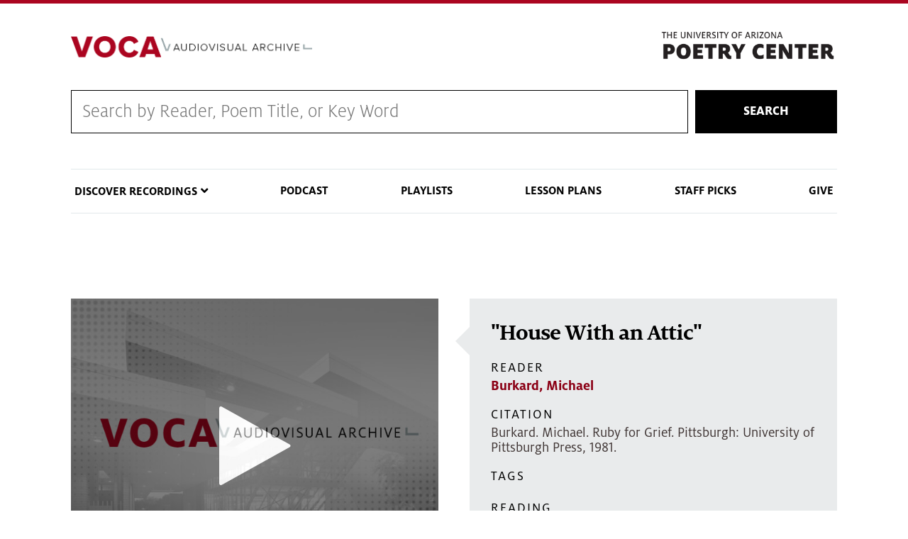

--- FILE ---
content_type: text/css
request_url: https://voca.arizona.edu/sites/default/themes/az_barrio/css/style.css?szxaeb
body_size: 14253
content:
/**
 * @file
 * Styles are organized using the SMACSS technique. @see http://smacss.com/book/
 *
 * When you turn on CSS aggregation at admin/config/development/performance, all
 * of these @include files will be combined into a single file.
 */

/* Sticky footer */
html.sticky-footer #page {
  display: -webkit-box;
  display: -ms-flexbox;
  display: flex;
  -webkit-box-orient: vertical;
  -webkit-box-direction: normal;
  -ms-flex-direction: column;
  flex-direction: column;
  min-height: 100vh;
  height: 100%;
}

html.sticky-footer #main-wrapper {
  -webkit-box-flex: 1;
  -ms-flex: 1 0 auto;
  flex: 1 0 auto;
  width: 100%;
}

/* Correct `inline-block` display not defined in IE 8/9. */
audio,
canvas,
video {
  display: inline-block;
}

/**
 * Prevent modern browsers from displaying `audio` without controls.
 * Remove excess height in iOS 5 devices.
 */
audio:not([controls]) {
  display: none;
  height: 0;
}

/* Address styling not present in IE 8/9. */
[hidden] {
  display: none;
}

/**
 * Wireframes.
 */
.with-wireframes #header,
.with-wireframes #main,
.with-wireframes #content,
.with-wireframes #navigation,
.with-wireframes .region-sidebar-first,
.with-wireframes .region-sidebar-second,
.with-wireframes #footer,
.with-wireframes .region-bottom {
  outline: 1px solid #ccc;
}

/**
 * Accessibility features.
 */
/* element-invisible as defined by http://snook.ca/archives/html_and_css/hiding-content-for-accessibility */
.element-invisible,
.element-focusable {
  position: absolute !important;
  height: 1px;
  width: 1px;
  overflow: hidden;
  clip: rect(1px, 1px, 1px, 1px);
}

/* Turns off the element-invisible effect. */
.element-focusable:active,
.element-focusable:focus {
  position: static !important;
  clip: auto;
  height: auto;
  width: auto;
  overflow: auto;
}

/**
 * Branding header.
 */
/* Wrapping link for logo. */
.header_logo {
  float: left;
  width: 100%;
  text-align: center;
  margin: 24px 0;
  margin: 1.5rem 0;
  padding: 0;
}

@media (min-width: 48em) {
  .header_logo {
    width: auto;
    text-align: left;
    margin: 40px 0;
    margin: 2.5rem 0;
  }
}

/**
 * Inline styles.
 */
/* List of links generated by theme_links(). */
.inline {
  display: inline;
  padding: 0;
}
.inline li {
  display: inline;
  list-style-type: none;
  padding: 0 16px 0 0;
  padding: 0 1rem 0 0;
}

/* The inline field label used by the Fences module. */
span.field-label {
  padding: 0 16px 0 0;
  padding: 0 1em 0 0;
}

/**
 * "More" links.
 */
.more-link {
  text-align: right;
}

.more-help-link {
  text-align: right;
}

.more-help-link a {
  background-image: url("../images/help.png");
  background-position: 0 50%;
  background-repeat: no-repeat;
  padding: 1px 0 1px 20px;
  padding: 0.06rem 0 0.06rem 1.25rem;
}

/**
 * Pager.
 */
/* A list of page numbers when more than 1 page of content is available. */
.pager {
  clear: both;
  padding: 0;
  text-align: center;
}

.pager-item,
.pager-first,
.pager-previous,
.pager-next,
.pager-last,
.pager-ellipsis,
.pager-current {
  display: inline;
  padding: 0 8px;
  padding: 0 0.5rem;
  list-style-type: none;
  background-image: none;
}

/* The current page's list item. */
.pager-current {
  font-weight: bold;
}

/**
 * Marker.
 */
/* The "new" or "updated" marker. */
.new,
.update {
  color: #c00;
  /* Remove background highlighting from <mark> in normalize. */
  background-color: transparent;
}

/**
 * Unpublished note.
 */
/* The word "Unpublished" displayed underneath the content. */
.unpublished {
  height: 0;
  overflow: visible;
  /* Remove background highlighting from <mark> in normalize. */
  background-color: transparent;
  color: #d8d8d8;
  font-size: 75px;
  font-size: 4.7rem;
  line-height: 1;
  font-family: Impact, "Arial Narrow", Helvetica, sans-serif;
  font-weight: bold;
  text-transform: uppercase;
  text-align: center;
  /* A very nice CSS3 property. */
  word-wrap: break-word;
}

/* Buttons used by contrib modules like Media. */
a.button {
  -moz-appearance: button;
  -webkit-appearance: button;
}

/* Checkbox cell fix from https://www.drupal.org/node/2276857 */
th.checkbox,
td.checkbox,
th.radio,
td.radio {
  display: table-cell;
}

/**
 * Drupal admin tables.
 */
form th {
  text-align: left;
  padding-right: 16px;
  padding-right: 1rem;
  border-bottom: 3px solid #ccc;
}
form tbody {
  border-top: 1px solid #ccc;
}
form table ul {
  margin: 0;
}

tr.even,
tr.odd {
  background-color: #eee;
  border-bottom: 1px solid #ccc;
  padding: 0.1em 0.6em;
}

tr.even {
  background-color: #fff;
}

/* Markup generated by theme_tablesort_indicator(). */
td.active {
  background-color: #ddd;
}

/* Drupal core wrongly puts this in system.menus.css. Since we override that, add it back. */
td.menu-disabled {
  background: #ccc;
}

/**
 * Autocomplete.
 *
 * @see autocomplete.js
 */
/* Suggestion list. */
#autocomplete .selected {
  background: #0072b9;
  color: #fff;
}

/**
 * Print styling
 */
@media print {
  /* Underline all links. */
  a:link,
  a:visited {
    text-decoration: underline !important;
    /* Don't underline header. */
  }
  a:link.header__site-link,
  a:visited.header__site-link {
    text-decoration: none !important;
  }

  /* Un-float the content. */
  #content {
    float: none !important;
    width: 100% !important;
    margin: 0 !important;
    padding: 0 !important;
  }

  #content a[href]:after {
    content: " (" attr(href) ")";
    font-weight: normal;
    font-size: 16px;
  }
  #content a[href^="javascript:"]:after,
  #content a[href^="#"]:after {
    content: "";
  }
  #content abbr[title]:after {
    content: " (" attr(title) ")";
  }

  /* Turn off any background colors or images. */
  body,
  #page,
  #main,
  #content {
    color: #000;
    background-color: transparent !important;
    background-image: none !important;
  }

  /* Hide sidebars and nav elements. */
  #skip-link,
  #toolbar,
  #navigation,
  .region-sidebar-first,
  .region-sidebar-second,
  #footer,
  .breadcrumb,
  .tabs,
  .action-links,
  .links,
  .book-navigation,
  .forum-topic-navigation,
  .pager,
  .feed-icons {
    visibility: hidden;
    display: none;
  }
}

/* Removing mobile duplicate menu link only if it is a no-link (https://www.drupal.org/node/2032759) */
a.nolink + ul .sf-clone-parent {
  display: none;
}

.dl-menuwrapper button {
  background: #002147;
}

.dl-menuwrapper button:hover,
.dl-menuwrapper button.dl-active,
.dl-menuwrapper ul {
  background: #002147;
}

.dl-menuwrapper {
  max-width: none;
}

.block.mission-statement {
  background: #ecf4f3 url("../images/mission-bg.jpg") repeat-x 0 0;
  text-align: center;
  padding: 64px 0;
  padding: 4rem 0;
  margin: 0;
}
.block.mission-statement h3 {
  color: #0c234b;
  font-size: 28px;
  font-size: 1.8rem;
  font-family: MiloSerifWeb, TimesNewRoman, "Times New Roman", Times, Baskerville, Georgia, serif;
  text-transform: none;
  line-height: 1.4;
}
.block.mission-statement a:not(.contextual-links-trigger) {
  display: block;
  padding: 16px;
  padding: 1rem;
  font-size: 18px;
  font-size: 1.125rem;
  color: #ab0520;
  border-bottom: 2px solid #076873;
  text-transform: uppercase;
  width: 220px;
  margin: 16px auto 0;
  margin: 1rem auto 0;
}

@media (min-width: 48em) {
  .block.mission-statement h3 {
    font-size: 36px;
    font-size: 2.25rem;
  }
}
.item-list ul.pager {
  border-top: 2px solid #eef1f1;
  background: none 0 0 scroll no-repeat transparent;
  text-transform: uppercase;
  border: 0 none;
  -webkit-border-radius: 0px;
  -moz-border-radius: 0px;
  border-radius: 0px;
  list-style: none;
  text-align: inherit;
}
.item-list ul.pager:after {
  display: block;
  content: "\0020";
  clear: both;
}
.item-list ul.pager li {
  background: none 0 0 scroll no-repeat transparent;
  text-transform: uppercase;
  border: 0 none;
  -webkit-border-radius: 0px;
  -moz-border-radius: 0px;
  border-radius: 0px;
  color: #555;
  white-space: nowrap;
  margin: 0 0.8em;
  list-style: none;
}
.item-list ul.pager li a,
.item-list ul.pager li a:link,
.item-list ul.pager li a:visited {
  font-size: 14px;
  font-size: 0.9rem;
  font-weight: bold;
  background: none 0 0 scroll no-repeat transparent;
  color: #ab0520;
}
.item-list ul.pager li a:focus,
.item-list ul.pager li a:hover,
.item-list ul.pager li a:active {
  background: none 0 0 scroll no-repeat transparent;
}

/* SIDE MENUS */
@media screen and (min-width: 60em) {
  .sidebar ul.menu {
    list-style: none outside none;
    padding: 0;
    margin: 0;
  }
  .sidebar ul.menu li {
    list-style: none outside none;
    padding: 0;
    margin: 0;
    display: block;
  }
  .sidebar ul.menu li > a,
  .sidebar ul.menu li > a:link,
  .sidebar ul.menu li > a:visited {
    position: relative;
    padding: 10px 16px;
    padding: 0.625rem 1rem;
    text-decoration: none;
    font-weight: normal;
    display: block;
    color: #333;
  }

  .region-sidebar-first .menu > li > a:hover,
  .region-sidebar-first .menu > li > a:focus,
  .region-sidebar-first .menu > li.active a,
  .region-sidebar-first .menu > li a.active {
    background: url("../images/sidebar-menu-chevron-left.png") no-repeat scroll 100% center/30px 100% #dee8e7;
    border-bottom: 0 solid transparent;
    color: #076873;
    text-decoration: none;
  }

  .region-sidebar-second .menu > li > a:hover,
  .region-sidebar-second .menu > li > a:focus,
  .region-sidebar-second .menu > li.active a,
  .region-sidebar-second .menu > li a.active {
    background: url("../images/sidebar-menu-chevron-right.png") no-repeat scroll 0 center/30px 100% #dee8e7;
    border-bottom: 0 solid transparent;
    color: #076873;
    text-decoration: none;
  }
}
/* start search */
a.search-input-link {
  display: none;
  width: 2.2em;
  height: 2.2em;
  background-size: 1.1em;
  background-image: url("../images/search-white-web.svg");
  background-position-x: 0.5em;
  background-position-y: 0.5em;
  background-color: transparent;
  background-repeat: no-repeat;
  margin: 0.65em 0;
  border: 2px solid #cbd1e0;
}

a.search-input-link:hover {
  opacity: .7;
}

/* Prevents search bar and search btn from floating around. */
.region-header-2 .search-block-form,
.region-header .search-block-form {
  clear: both;
  position: relative;
}

/* ua-bootstrap overrides for search form */
.header .search-block-form {
  float: none;
  position: relative;
  margin: auto auto 1.5em auto;
  width: 272px;
  width: 17rem;
}

@media (min-width: 576px) {
  .header .search-block-form {
    float: right;
    margin-top: 16px;
    margin-top: 1rem;
  }
}

.header .search-block-form #search-block-form,
.header .search-block-form #search-block-form fieldset {
  margin: 0;
  padding: 0;
}

.header .search-block-form .form-type-search {
  width: 100%;
}

.header .search-block-form .form-actions {
  padding: 0;
  align-self: unset;
}

.header .search-block-form .form-actions .form-submit {
  text-indent: -9999em;
  top: 0;
  right: 0;
  width: 2.3rem;
  height: 2.3rem;
  border: 0;
  background-repeat: no-repeat;
  background-size: 1em 1em;
  background-position: right 0.6em top 0.6em;
  outline: 0;
  position: absolute;
  z-index: 0;
  background-image: url("../images/search-chili.svg");
  background-color: transparent;
}

.region-header-ua-utilities {
  flex-grow: 1;
}

.bg-cochineal-red .form-control,
.bg-red .form-control,
.bg-red a.search-input-link {
  border-color: #ef4056;
}

.bg-cochineal-red a.search-input-link,
.bg-red a.search-input-link {
  background-image: url("../images/search-chili.svg");
}

.region-sidebar-first .block,
.region-sidebar-second .block {
  margin-bottom: 24px !important;
  margin-bottom: 1.5rem !important;
}

.container-collapsed .column {
  min-height: initial;
}

/* override for above if sidebars are present */
.one-sidebar .container-collapsed .column,
.two-sidebars .container-collapsed .column {
  min-height: 1px;
}

.webform-grid .radio,
.webform-grid .checkbox {
  display: table-cell;
  text-align: center;
  width: 142px;
}

.webform-grid .radio input[type="radio"],
.webform-grid .radio-inline input[type="radio"],
.webform-grid .checkbox input[type="checkbox"],
.webform-grid .checkbox-inline input[type="checkbox"] {
  float: none;
  margin: 0;
}

/* Webform progress bar overrides. */
.has-local-menu-tasks .progress-wrapper {
  margin-top: 2em;
}

.webform-progressbar-page {
  position: absolute;
  width: 2em;
  height: 2em;
  border: 2px solid #e2e9eb;
  background-color: #e2e9eb;
  border-radius: 2em;
  box-shadow: inset 0 1px 2px rgba(0, 0, 0, 0.1);
  margin: -0.7em 0 0 -1em;
}

.webform-progressbar-page:first-child {
  margin-left: 0px;
}

.webform-progressbar-page:last-child {
  margin-left: -27px;
}

.progress-wrapper {
  position: relative;
}

.progress-wrapper .webform-progress {
  margin: 0 16px;
  height: 0.6em;
}

.webform-progressbar-page .webform-progressbar-page-label {
  position: relative;
  color: #49595e;
  top: 0px;
  margin: 0 -10em;
}

.webform-progressbar-page.current {
  background-color: white;
  border-color: #70b865;
}

.webform-progressbar-page.completed {
  background-color: #70b865;
  border-color: #70b865;
}

.webform-progressbar-page.current .webform-progressbar-page-label {
  color: #70b865;
}

.webform-progressbar-page.current .webform-progressbar-page-number {
  color: #70b865;
}

.webform-progressbar-page.current:last-child {
  background-color: #70b865;
}

.webform-progressbar-page.current:last-child .webform-progressbar-page-number {
  color: white;
}

.webform-progressbar-page.completed .webform-progressbar-page-label {
  color: #70b865;
}

.webform-progressbar-page.completed .webform-progressbar-page-number {
  color: white;
}

.webform-progressbar-page .webform-progressbar-page-number {
  display: block;
  color: #49595e;
  padding: 0 0.6em;
  line-height: 1.8em;
}

.webform-progressbar-number {
  font-weight: bold;
  color: #49595e;
}

fieldset.collapsed {
  margin-bottom: 30px;
}

#content .form-item .webform-container-inline .form-control {
  display: initial;
  width: initial;
  max-width: 100%;
}

@media (min-width: 768px) {
  #content .form-item .form-select,
  #content .form-item .form-email,
  #content .form-item .form-file,
  #content .form-item .form-number,
  #content .form-item .form-text {
    width: initial;
    max-width: 100%;
  }
}

.site-footer {
  padding-bottom: 0;
  font-family: MiloWeb-Text, Verdana, Geneva, sans-serif;
  color: #49595e;
}


--- FILE ---
content_type: text/css
request_url: https://voca.arizona.edu/sites/default/themes/coh_voca/css/coh_layout_builder/global_layout_builder_styles.css?szxaeb
body_size: 3222
content:
/* @override 
	http://scouting.aws.coh.arizona.edu/themes/coh_dept/css/coh_layout_builder/global_layout_builder_styles.css?* */

/*
-----------------------------
   Global Layout Builder Styles
----------------------------- 
*/

/* @group Block Widths + Margins */

/* Full Width */

.coh-full-width {
	box-sizing: border-box;
    width: 100vw;
    position: relative;
    left: 50%;
    right: 50%;
    margin-left: -50vw!important;
    margin-right: -50vw!important;
}

.coh-vspace {
	margin: 75px 0;
}


/* adding padding around layout column divs */

.layout {
	margin: -20px;
}

.layout > div {
	padding: 20px;
}


/* @end */

/* @group Background & Text Colors */

.coh-blue-bkg {
	background: #0c234b;
	
}
.coh-red-bkg {
	background: #ab0520;
	
}
.coh-tan-bkg {
	background: rgba(230, 227, 216, 0.55);
}
.coh-silver-bkg
{
	background: #E2E9EB;

}

/* white text color */

.coh-white-text,
.coh-white-text h1,
.coh-white-text h2,
.coh-white-text h3,
.coh-white-text h4,
.coh-white-text h5,
.coh-white-text h6 {
	color: #fff;
}

/* @end */



/* @group Button Colors */

.field--name-field-coh-link a {
	display: inline-block;
	padding: 10px 15px;
	background: #ab0520; /* red default */
	color: #fff;
	text-decoration: none;
	font-size: .9em;
}

.field--name-field-coh-link a:after {
	content: " \E631";
	font-family: "ua-brand-symbols";
	font-size: .8em;
	
	padding-left: 4px;
	position: relative;
	line-height: 0;
	top: .5px;
	display: inline-block;
	
	-webkit-transform: translateZ(0);
  	-moz-transform: translateZ(0);
  	transform: translateZ(0);
  	-webkit-transition: transform .1s ease-in-out 0s;
  	-moz-transition: transform .1s ease-in-out 0s;
  	transition: transform .1s ease-in-out 0s; 
}

.field--name-field-coh-link a:hover:after {
	-webkit-transform: translateX(3px);
  	transform: translateX(3px);
  	-moz-transform: translateX(3px);
}

.coh-blue-button .field--name-field-coh-link a,
.coh-blue-button .field--name-field-coh-popup-video-html a#play-button {
	background: #0c234b!important;
}

.coh-sky-button .field--name-field-coh-link a,
.coh-sky-button .field--name-field-coh-popup-video-html a#play-button {
	background: #81D3EB!important;
	color: #0c234b!important;
}

.coh-plain-link .field--name-field-coh-link a,
.coh-plain-link .field--name-field-coh-popup-video-html a#play-button {
	background: none!important;
	color: #ab0520!important;
	padding: 0!important;
}

.coh-uppercase .field--name-field-coh-link a,
.coh-uppercase .field--name-field-coh-popup-video-html a#play-button {
	text-transform: uppercase!important;
}

/* hover */

.field--name-field-coh-link a:hover {
	color: #fff;
}

.coh-sky-button .field--name-field-coh-link a:hover,
.coh-sky-button .field--name-field-coh-popup-video-html a#play-button:hover {
	color: #0c234b;
}

.coh-plain-link .field--name-field-coh-link a:hover,
.coh-plain-link .field--name-field-coh-popup-video-html a#play-button:hover {
	color: #ab0520;
}

/* @end */

/* @group Link Colors */

.coh-link-blue .field--type-text a {
	color: #0c234b!important;
}

.coh-link-sky .field--type-text a {
	color: #81D3EB!important;
}

.coh-link-white .field--type-text a {
	color: #FFFFFF!important;
}

/* @end */



/* @group Responsive */

@media only screen and (max-width:1024px) {
	.layout {
		display: block;
	}
}

@media only screen and (max-width:768px) {

}

/* @end */

--- FILE ---
content_type: text/css
request_url: https://voca.arizona.edu/sites/default/themes/coh_voca/css/coh_layout_builder/contact_card.css?szxaeb
body_size: 1549
content:
/* @override 
	http://scouting.aws.coh.arizona.edu/themes/coh_dept/css/coh_layout_builder/full_width_image_text.css?*
	http://scouting.aws.coh.arizona.edu/themes/coh_dept/css/coh_layout_builder/contact_card.css?* */

/*
-----------------------------
   Contact Card
----------------------------- 
*/

/* @group Basic Default */

.block-inline-blockcoh-contact-card .content {
	display: flex;
	justify-content: space-between;
}

.block-inline-blockcoh-contact-card .field--name-field-coh-contact-image {
	flex: 0 0 180px;
	max-width: 180px;
}

.block-inline-blockcoh-contact-card .content-wrapper {
	flex: 0 0 calc(100% - 210px);
}

.block-inline-blockcoh-contact-card .field--name-field-coh-contact-name {
	font-weight: bold;
	font-size: 1.2em;
	color: #0c234b;
}

.block-inline-blockcoh-contact-card .field--name-field-coh-contact-position-title {
	text-transform: uppercase;
	font-weight: bold;
	font-size: .9em;
	color: #1E5288;
}

.block-inline-blockcoh-contact-card .field--name-field-coh-contact-email {
	border-top: 1px solid #E2E9EB;
	margin-top: 15px;
	padding-top: 15px;
}

.block-inline-blockcoh-contact-card .field--name-field-coh-long-text {
	margin-top: 15px;
}

   
/* @end */

/* @group Layout Block Styles */



/* @end */

/* @group Responsive */

@media only screen and (max-width:1024px) {
	
	
}

@media only screen and (max-width:768px) {
.block-inline-blockcoh-contact-card .field--name-field-coh-contact-image {
	flex: 0 0 130px;
}

.block-inline-blockcoh-contact-card .content-wrapper {
	flex: 0 0 calc(100% - 160px);
}

}

@media only screen and (max-width:520px) {
.block-inline-blockcoh-contact-card .content {
	display: block;
}

}

/* @end */

--- FILE ---
content_type: text/css
request_url: https://voca.arizona.edu/sites/default/themes/coh_voca/css/coh_layout_builder/full_width_hero.css?szxaeb
body_size: 4993
content:
/* @override 
	http://scouting.aws.coh.arizona.edu/themes/coh_dept/css/coh_layout_builder/full_width_hero.css?* */

/*
-----------------------------
   Full Width Hero
----------------------------- 
*/

/* ===> REQUIRES SCRIPT FOR CONDITIONAL BUTTON TYPE!!! in coh-dept-script.js */

/* @group Basic Default */

.block-inline-blockcoh-full-width-hero {
	box-sizing: border-box;
    width: 100vw;
    position: relative;
    left: 50%;
    right: 50%;
    margin-left: -50vw!important;
    margin-right: -50vw!important;
}

.block-inline-blockcoh-full-width-hero .field--name-field-coh-bg-image {
		position: absolute;
		top: 0;
		right: 0;
		bottom: 0;
		left: 0;
		overflow: hidden;
	}
	
	.block-inline-blockcoh-full-width-hero .field--name-field-coh-bg-image img {
		object-fit: cover;
		width: 100%;
		height: 100%;
	}
	

.block-inline-blockcoh-full-width-hero .content-wrapper {
	position: relative;
	color: #0c234b;
	width: 100%;
	
	display: flex;
	height: 100%;
	padding: 0 7%;
	height: 100%;
	width: 100%;
	
	/* gradient */
	background: -moz-linear-gradient(top, rgba(0,0,0,0) 0%, rgba(0,0,0,0.65) 100%);
	background: -webkit-linear-gradient(top, rgba(0,0,0,0) 0%,rgba(0,0,0,0.65) 100%);
	background: linear-gradient(to bottom, rgba(0,0,0,0) 0%,rgba(0,0,0,0.65) 100%);
	filter: progid:DXImageTransform.Microsoft.gradient( startColorstr='#00000000', endColorstr='#a6000000',GradientType=0 );
}

.block-inline-blockcoh-full-width-hero .hero-overlay {
	flex: 1 1 560px;
	background: rgba(255, 255, 255, 0.7);
	
	display: flex;
	flex-direction: column;
	justify-content: center;
	padding: 90px 60px;
	box-sizing: border-box;
}


.block-inline-blockcoh-full-width-hero .field--name-field-coh-hero-caption {
	flex: 1 1 calc(100% - 560px);
	display: flex;
	justify-content: flex-end;
	align-items: flex-end;
	color: #fff;
}

/* prefix */

.block-inline-blockcoh-full-width-hero .field--name-field-coh-accent-text {
	margin: 0;
	color: #0c234b;
	text-transform: uppercase;
	font-size: 1.1em;
}
   
   	/* title */

.block-inline-blockcoh-full-width-hero .field--name-field-coh-hero-title {
	color: #0c234b;
	font-size: 3em;
	line-height: 1;
	margin-bottom: 30px;
	margin-top: 0;
	font-weight: bold;
}
      
      /* text */

.block-inline-blockcoh-full-width-hero .field--name-field-coh-hero-text {
	font-size: 1.3em;
	color: #0c234b;
	line-height: 1.2;
	margin-bottom: 0;
	font-style: italic;
}


.block-inline-blockcoh-full-width-hero .field--name-field-coh-popup-video-html,
.block-inline-blockcoh-full-width-hero .field--name-field-coh-link {
	margin-top: 30px;
}

.block-inline-blockcoh-full-width-hero .field--name-field-coh-button-type {
	display: none;
}
   
/* @end */

/* @group Layout Block Styles */

/* === Overlay Opacity === */

.coh-overlay-opacity-65.block-inline-blockcoh-full-width-hero .content-wrapper {
	/* gradient */
	background: -moz-linear-gradient(top, rgba(0,0,0,0) 0%, rgba(0,0,0,0.65) 100%);
	background: -webkit-linear-gradient(top, rgba(0,0,0,0) 0%,rgba(0,0,0,0.65) 100%);
	background: linear-gradient(to bottom, rgba(0,0,0,0) 0%,rgba(0,0,0,0.65) 100%);
	filter: progid:DXImageTransform.Microsoft.gradient( startColorstr='#00000000', endColorstr='#a6000000',GradientType=0 );
}

.coh-overlay-opacity-75.block-inline-blockcoh-full-width-hero .content-wrapper {
	/* gradient */
	background: -moz-linear-gradient(top, rgba(0,0,0,0) 0%, rgba(0,0,0,0.75) 100%);
	background: -webkit-linear-gradient(top, rgba(0,0,0,0) 0%,rgba(0,0,0,0.75) 100%);
	background: linear-gradient(to bottom, rgba(0,0,0,0) 0%,rgba(0,0,0,0.75) 100%);
	filter: progid:DXImageTransform.Microsoft.gradient( startColorstr='#00000000', endColorstr='#a6000000',GradientType=0 );
}

.coh-overlay-opacity-85.block-inline-blockcoh-full-width-hero .content-wrapper {
	/* gradient */
	background: -moz-linear-gradient(top, rgba(0,0,0,0) 0%, rgba(0,0,0,0.85) 100%);
	background: -webkit-linear-gradient(top, rgba(0,0,0,0) 0%,rgba(0,0,0,0.85) 100%);
	background: linear-gradient(to bottom, rgba(0,0,0,0) 0%,rgba(0,0,0,0.85) 100%);
	filter: progid:DXImageTransform.Microsoft.gradient( startColorstr='#00000000', endColorstr='#a6000000',GradientType=0 );
}

/* === Overlay Position === */

/* Half - Right */

.coh-text-overlay-half.block-inline-blockcoh-full-width-hero .content-wrapper {
	flex-direction: row-reverse;
}

.coh-text-overlay-half.block-inline-blockcoh-full-width-hero .field--name-field-coh-hero-caption {
	justify-content: flex-start;
}



/* @end */

/* @group Responsive */

@media only screen and (max-width:1024px) {
	.block-inline-blockcoh-full-width-hero .content-wrapper > div {
		flex: 0 0 50%;
	}
	
	.block-inline-blockcoh-full-width-hero .content-wrapper {
		padding: 0;
	}
	
}

@media only screen and (max-width:920px) {
	.block-inline-blockcoh-full-width-hero .content-wrapper,
	.block-inline-blockcoh-full-width-hero .content-wrapper > div {
		display: block;
	}
	
	.block-inline-blockcoh-full-width-hero .field--name-field-coh-hero-caption {
		display: none!important;
	}
	
}

@media only screen and (max-width:768px) {
	.block-inline-blockcoh-full-width-hero {
		font-size: .9em;
	}

}

/* @end */

--- FILE ---
content_type: application/javascript
request_url: https://voca.arizona.edu/sites/default/themes/coh_voca/coh_smartmenu/scripts/smartmenu_custom.js?szxaeb
body_size: 2876
content:
(function($) {
$(document).ready(function() {
	
	
	/* adding custom sm classes */
	$(".main-nav ul").first().addClass("sm sm-blue");
	$(".main-nav ul").first().attr("id","main-menu");
	
	
	/* adding mobile toggle checkbox */
	$("#main-menu").before( '<input id="main-menu-state" type="checkbox" />' +
	  '<label class="main-menu-btn" for="main-menu-state">' +
	    '<span class="main-menu-btn-icon"></span>' +
	  '</label>' );
	
	
	/* adding megamenu classes */
	$(".has-mega-menu > ul").addClass("mega-menu");


	/* wrap megamenu ungrouped items */
	$('#main-menu .mega-menu').each(function () {
	      $(this).find(".ungrouped").wrapAll('<div class="ungrouped-items"></div>');
	    });
	
	
	/* ----- checking mobile function ----- */ 
	
	function checkMobile() {
		
		var state;
		var mobile = $(".main-nav .has-mega-menu").css("content"); // "mobile" or "normal"
		console.log("mobile variable: " + mobile);
		
		// if it's not normal, then it's mobile
		if (mobile == "\"mobile\"" || mobile == "mobile") {
			var state = "mobile";
			$(".has-mega-menu > ul").removeClass("mega-menu");
			console.log("removed mega-menu class");
			return(state);
			//console.log("testing checkMobile!!!");
		} else {
			var state = "desktop";
			console.log(".mega-menu class remains");
			return(state);	}
	}
	
	
	
	
	/* ----- initialize ----- */
	
	function init () {
		var site = window.location.hostname;
		//console.log(site)
		var url = "/themes/coh_voca/coh_smartmenu/scripts/jquery.smartmenus.js";
		console.log(url)
		$.getScript( url, function() {
			$('#main-menu').smartmenus({
				subMenusSubOffsetX: 1,
				subMenusSubOffsetY: -8,
				hideTimeout: 0,
				showTimeout: 0,
				});
		});
	}
	
	/* run! */
	checkMobile();
	init();
	
	
	// SmartMenus mobile menu toggle button
	var $mainMenuState = $('#main-menu-state');
	if ($mainMenuState.length) {
	  // animate mobile menu
	  $mainMenuState.change(function(e) {
	    var $menu = $('#main-menu');
		
	    if (this.checked) {
		  console.log("testing slide down");
	      $menu.hide().slideDown(250, function() { $menu.css('display', ''); });
	    } else {
	      console.log("testing slide up");
		  $menu.show().slideUp(250, function() { $menu.css('display', ''); });
	    }
		
	  });
	  // hide mobile menu beforeunload
	  $(window).bind('beforeunload unload', function() {
	    if ($mainMenuState[0].checked) {
	      $mainMenuState[0].click();
	    }
	  });
	}

	
	/* ----- checking mobile on resize ----- */
	
	var currState; // current state (resize)
	var initState = checkMobile(); // initial state on load
	
	$(window).on('resize', function(e) {
		var currState = checkMobile();
		
		if (currState != initState) { // if states aren't equal, refresh the page
			setTimeout(function(){
				window.location.reload();
			});
			console.log("reloading...");
			
		} else {
			console.log("check mobile: do not refresh");
			}
		console.log("initState: " + initState);
		console.log("currState: " + currState);
	});
	
	/* --- */
	

});

})(jQuery);


--- FILE ---
content_type: application/javascript
request_url: https://voca.arizona.edu/sites/default/themes/coh_voca/js/coh-voca-script.js?szxaeb
body_size: 5030
content:
(function($) {
	$(document).ready(function() {
		console.log("Script file is loaded!");
		
		/* ======== TESTING SLIDER ======= */
		
		$("#slider-1").slider();
        	
		
		/* === */	
	
		/* --- Homepage search placeholder --- */
		
		$(".coh-search-wrapper .coh-search input").attr("placeholder", "Search by Reader, Poem Title, or Key Word").val("").focus().blur();
		
		/* --- Popup Video Code (1+) --- */
		
		if ($('.videoPopup').length) {
			$('#page').addClass("coh_videoPopup")
		}
		
		$(".videoPopup").each(function(index) {
	
			// add unique class
			$(this).addClass('videoPopup_' + index);
	
			// create var for the unique class
			var thispop = '.videoPopup_' + index
	
			// testing class name
			console.log(thispop);
			console.log(index + ": " + $(thispop).find('#video').attr('src'));
	
			// First get theiframe URL
			var url = $(thispop).find('#video').attr('src');
			console.log(index + ": " + url);
	
			// deselect function for later
			function deselect(a) {
				a.removeClass('selected');
				console.log("selected class removed");
				$(thispop).find('.popup').slideFadeToggle();
				//				$(thispop).find('.popup').slideFadeToggle(function () {
				//					a.removeClass('selected');
				//					a.addClass("deselectTEST");
				//					console.log("selected class removed");
				//				});
			}
	
			// -- popup click --- //
	
			$(function() {
	  
	  			// click on function
	  			$(thispop).find('.videoButton a').on('click', function() {
					$(thispop).find('#video').attr('src', url);
					console.log("testing on click");
					if ($(this).hasClass('selected')) {
						deselect($(this));
					} else {
						$(this).addClass('selected');
						$(thispop).find('.popup').slideFadeToggle();
					}
					
					return false;
    
					// Finally you reasign the URL back to your iframe, so when you hide and load it again you still have the link
					$(thispop).find('#video').attr('src', url);
				});
		  
		  
		  		// close function
		  			$(thispop).find('.close').on('click', function() {
					console.log("testing close");
					deselect($(thispop).find('.videoButton a'));
					//  return false;
					
					//Then assign the src to null, this then stops the video been playing
					$(thispop).find('#video').attr('src', '');
					return false;
				});
			});
			
			// --- end popup click --- //
		});
		$.fn.slideFadeToggle = function (easing, callback) {
			return this.animate({
				opacity: 'toggle',
				height: 'toggle'
			},
			'fast', easing, callback);
		};
		
		/* --- end popup video code --- */
			
		/* --- Homepage --- */
		
		// Wrapping homepage text and highlight divs (this is how you can add a wrapper to make things flex!!!)
		$('.homepage-description,.homepage-highlights').wrapAll('<div class="homepage-content-wrapper"></div>');

		
		/* --- Button type for Full-Width Image and Text custom block in layout builder --- */
				
		$(".block-inline-blockcoh-full-width-image-text").each(function(index) {
			var buttonType = $(this).find(".field--name-field-coh-button-type .field__item").html();
			console.log(buttonType);
			console.log(buttonType === "Link");
			if (buttonType === "Link") {
				$(this).find(".field--name-field-coh-popup-video-html").css("display", "none");
			} else {
				$(this).find(".field--name-field-coh-link").css("display", "none");
			}
		});
		/* --- Masonry JS Block Settings --- */
		
		$('.masonry-container').masonry({
			percentPosition: true,
			itemSelector: '.masonry-item'
		});
		

			$('.homepage-masonry .view-content').masonry({
				percentPosition: true,
				itemSelector: '.masonry-item',
				originTop: false//,
				//horizontalOrder: true
			})
		
		$('.field--name-field-reader-image').masonry({
			percentPosition: true
		});
		
		$('.field--name-field-coh-masonry-images').masonry({
			percentPosition: true
		});
		
		// removing video play button if no video URL detected
		$(".field--name-field-coh-masonry-images > .field__item").each(function(index) {
		// Get the iframe URL
			var url = $(this).find('#video').attr('src');
			console.log("Masonry URL: " + url);
			
			if (url === "[paragraph:field_coh_masonry_video_url:uri]") {
				$(this).find('#play-button').css("display","none");
			}
		});
			
		/* --- Adding Slick to Images --- */
		$('.field--name-field-exhibit-image').slick({
			slidesToShow: 1,
			slidesToScroll: 1,
			autoplay: true,
			autoplaySpeed: 8000,
			dots: true,
			arrows: false,
			pauseOnDotsHover: true,
			responsive: [
			    {
					breakpoint: 1024,
					settings: {
						slidesToShow: 1,
						slidesToScroll: 1,
						dots: true,
						arrows:false
					}
				},
				{
					breakpoint: 600,
					settings: {
						slidesToShow: 1,
						slidesToScroll: 1,
						dots: true,
						arrows:false
					}
				}
			    // You can unslick at a given breakpoint now by adding:
			    // settings: "unslick"
			    // instead of a settings object
			  ]
		});
		
		$('.view-homepage-slider .view-content').slick({
			slidesToShow: 1,
			slidesToScroll: 1,
			autoplay: true,
			autoplaySpeed: 8000,
			dots: false,
			arrows: true
		});
	
		
	});
	/* ends $(document).ready */
})(jQuery);
/* ends function($) */

--- FILE ---
content_type: application/javascript; charset=UTF-8
request_url: https://yt353.infusionsoft.app/cdn-cgi/challenge-platform/h/g/scripts/jsd/d39f91d70ce1/main.js?
body_size: 4588
content:
window._cf_chl_opt={uYln4:'g'};~function(A2,z,D,o,k,l,m,v){A2=d,function(E,b,Ar,A1,j,f){for(Ar={E:223,b:297,j:306,f:287,K:230,J:279,e:291,F:309,S:284,T:244},A1=d,j=E();!![];)try{if(f=-parseInt(A1(Ar.E))/1*(-parseInt(A1(Ar.b))/2)+-parseInt(A1(Ar.j))/3*(-parseInt(A1(Ar.f))/4)+-parseInt(A1(Ar.K))/5+-parseInt(A1(Ar.J))/6+parseInt(A1(Ar.e))/7*(-parseInt(A1(Ar.F))/8)+-parseInt(A1(Ar.S))/9+parseInt(A1(Ar.T))/10,b===f)break;else j.push(j.shift())}catch(K){j.push(j.shift())}}(A,672997),z=this||self,D=z[A2(251)],o=function(Ag,Au,AW,AH,Ap,A3,b,j,f){return Ag={E:281,b:313},Au={E:307,b:307,j:307,f:250,K:228,J:270,e:250,F:307},AW={E:198},AH={E:198,b:270,j:295,f:210,K:217,J:200,e:250,F:200,S:250,T:200,c:307,R:250,U:307,h:295,Z:210,Y:250,a:250,n:228},Ap={E:214,b:270},A3=A2,b=String[A3(Ag.E)],j={'h':function(K){return null==K?'':j.g(K,6,function(J,A4){return A4=d,A4(Ap.E)[A4(Ap.b)](J)})},'g':function(K,J,F,A5,S,T,R,U,Z,Y,M,L,V,Q,N,y,O,A0){if(A5=A3,K==null)return'';for(T={},R={},U='',Z=2,Y=3,M=2,L=[],V=0,Q=0,N=0;N<K[A5(AH.E)];N+=1)if(y=K[A5(AH.b)](N),Object[A5(AH.j)][A5(AH.f)][A5(AH.K)](T,y)||(T[y]=Y++,R[y]=!0),O=U+y,Object[A5(AH.j)][A5(AH.f)][A5(AH.K)](T,O))U=O;else{if(Object[A5(AH.j)][A5(AH.f)][A5(AH.K)](R,U)){if(256>U[A5(AH.J)](0)){for(S=0;S<M;V<<=1,J-1==Q?(Q=0,L[A5(AH.e)](F(V)),V=0):Q++,S++);for(A0=U[A5(AH.F)](0),S=0;8>S;V=A0&1.61|V<<1.85,J-1==Q?(Q=0,L[A5(AH.e)](F(V)),V=0):Q++,A0>>=1,S++);}else{for(A0=1,S=0;S<M;V=V<<1|A0,J-1==Q?(Q=0,L[A5(AH.S)](F(V)),V=0):Q++,A0=0,S++);for(A0=U[A5(AH.T)](0),S=0;16>S;V=1&A0|V<<1.44,J-1==Q?(Q=0,L[A5(AH.e)](F(V)),V=0):Q++,A0>>=1,S++);}Z--,Z==0&&(Z=Math[A5(AH.c)](2,M),M++),delete R[U]}else for(A0=T[U],S=0;S<M;V=1&A0|V<<1.38,Q==J-1?(Q=0,L[A5(AH.R)](F(V)),V=0):Q++,A0>>=1,S++);U=(Z--,Z==0&&(Z=Math[A5(AH.U)](2,M),M++),T[O]=Y++,String(y))}if(''!==U){if(Object[A5(AH.h)][A5(AH.Z)][A5(AH.K)](R,U)){if(256>U[A5(AH.J)](0)){for(S=0;S<M;V<<=1,J-1==Q?(Q=0,L[A5(AH.S)](F(V)),V=0):Q++,S++);for(A0=U[A5(AH.T)](0),S=0;8>S;V=1.97&A0|V<<1.52,Q==J-1?(Q=0,L[A5(AH.R)](F(V)),V=0):Q++,A0>>=1,S++);}else{for(A0=1,S=0;S<M;V=V<<1|A0,Q==J-1?(Q=0,L[A5(AH.S)](F(V)),V=0):Q++,A0=0,S++);for(A0=U[A5(AH.J)](0),S=0;16>S;V=V<<1.85|A0&1.38,J-1==Q?(Q=0,L[A5(AH.e)](F(V)),V=0):Q++,A0>>=1,S++);}Z--,Z==0&&(Z=Math[A5(AH.c)](2,M),M++),delete R[U]}else for(A0=T[U],S=0;S<M;V=1&A0|V<<1.57,Q==J-1?(Q=0,L[A5(AH.Y)](F(V)),V=0):Q++,A0>>=1,S++);Z--,Z==0&&M++}for(A0=2,S=0;S<M;V=1.16&A0|V<<1,Q==J-1?(Q=0,L[A5(AH.S)](F(V)),V=0):Q++,A0>>=1,S++);for(;;)if(V<<=1,Q==J-1){L[A5(AH.a)](F(V));break}else Q++;return L[A5(AH.n)]('')},'j':function(K,AB,A6){return AB={E:200},A6=A3,null==K?'':K==''?null:j.i(K[A6(AW.E)],32768,function(J,A7){return A7=A6,K[A7(AB.E)](J)})},'i':function(K,J,F,A8,S,T,R,U,Z,Y,M,L,V,Q,N,y,A0,O){for(A8=A3,S=[],T=4,R=4,U=3,Z=[],L=F(0),V=J,Q=1,Y=0;3>Y;S[Y]=Y,Y+=1);for(N=0,y=Math[A8(Au.E)](2,2),M=1;M!=y;O=L&V,V>>=1,0==V&&(V=J,L=F(Q++)),N|=(0<O?1:0)*M,M<<=1);switch(N){case 0:for(N=0,y=Math[A8(Au.b)](2,8),M=1;M!=y;O=V&L,V>>=1,0==V&&(V=J,L=F(Q++)),N|=(0<O?1:0)*M,M<<=1);A0=b(N);break;case 1:for(N=0,y=Math[A8(Au.j)](2,16),M=1;M!=y;O=L&V,V>>=1,V==0&&(V=J,L=F(Q++)),N|=M*(0<O?1:0),M<<=1);A0=b(N);break;case 2:return''}for(Y=S[3]=A0,Z[A8(Au.f)](A0);;){if(Q>K)return'';for(N=0,y=Math[A8(Au.E)](2,U),M=1;y!=M;O=V&L,V>>=1,0==V&&(V=J,L=F(Q++)),N|=(0<O?1:0)*M,M<<=1);switch(A0=N){case 0:for(N=0,y=Math[A8(Au.b)](2,8),M=1;M!=y;O=V&L,V>>=1,0==V&&(V=J,L=F(Q++)),N|=M*(0<O?1:0),M<<=1);S[R++]=b(N),A0=R-1,T--;break;case 1:for(N=0,y=Math[A8(Au.b)](2,16),M=1;M!=y;O=L&V,V>>=1,V==0&&(V=J,L=F(Q++)),N|=M*(0<O?1:0),M<<=1);S[R++]=b(N),A0=R-1,T--;break;case 2:return Z[A8(Au.K)]('')}if(0==T&&(T=Math[A8(Au.b)](2,U),U++),S[A0])A0=S[A0];else if(R===A0)A0=Y+Y[A8(Au.J)](0);else return null;Z[A8(Au.e)](A0),S[R++]=Y+A0[A8(Au.J)](0),T--,Y=A0,T==0&&(T=Math[A8(Au.F)](2,U),U++)}}},f={},f[A3(Ag.b)]=j.h,f}(),k={},k[A2(290)]='o',k[A2(265)]='s',k[A2(213)]='u',k[A2(236)]='z',k[A2(252)]='n',k[A2(253)]='I',k[A2(263)]='b',l=k,z[A2(209)]=function(E,j,K,J,AF,Ae,AJ,AX,S,T,R,U,h,Z){if(AF={E:221,b:194,j:254,f:221,K:233,J:255,e:243,F:211,S:219,T:198,c:202,R:304},Ae={E:299,b:198,j:248},AJ={E:295,b:210,j:217,f:250},AX=A2,null===j||j===void 0)return J;for(S=G(j),E[AX(AF.E)][AX(AF.b)]&&(S=S[AX(AF.j)](E[AX(AF.f)][AX(AF.b)](j))),S=E[AX(AF.K)][AX(AF.J)]&&E[AX(AF.e)]?E[AX(AF.K)][AX(AF.J)](new E[(AX(AF.e))](S)):function(Y,Ab,M){for(Ab=AX,Y[Ab(Ae.E)](),M=0;M<Y[Ab(Ae.b)];Y[M]===Y[M+1]?Y[Ab(Ae.j)](M+1,1):M+=1);return Y}(S),T='nAsAaAb'.split('A'),T=T[AX(AF.F)][AX(AF.S)](T),R=0;R<S[AX(AF.T)];U=S[R],h=i(E,j,U),T(h)?(Z=h==='s'&&!E[AX(AF.c)](j[U]),AX(AF.R)===K+U?F(K+U,h):Z||F(K+U,j[U])):F(K+U,h),R++);return J;function F(Y,M,AE){AE=d,Object[AE(AJ.E)][AE(AJ.b)][AE(AJ.j)](J,M)||(J[M]=[]),J[M][AE(AJ.f)](Y)}},m=A2(264)[A2(312)](';'),v=m[A2(211)][A2(219)](m),z[A2(282)]=function(E,j,AT,Aj,K,J,F,S){for(AT={E:286,b:198,j:292,f:250,K:262},Aj=A2,K=Object[Aj(AT.E)](j),J=0;J<K[Aj(AT.b)];J++)if(F=K[J],F==='f'&&(F='N'),E[F]){for(S=0;S<j[K[J]][Aj(AT.b)];-1===E[F][Aj(AT.j)](j[K[J]][S])&&(v(j[K[J]][S])||E[F][Aj(AT.f)]('o.'+j[K[J]][S])),S++);}else E[F]=j[K[J]][Aj(AT.K)](function(T){return'o.'+T})},C();function H(AU,Ao,E){return AU={E:201,b:308},Ao=A2,E=z[Ao(AU.E)],Math[Ao(AU.b)](+atob(E.t))}function x(j,f,AO,As,K,J,e){if(AO={E:207,b:205,j:272,f:206,K:234,J:269,e:249,F:229,S:206,T:311,c:203,R:229},As=A2,K=As(AO.E),!j[As(AO.b)])return;f===As(AO.j)?(J={},J[As(AO.f)]=K,J[As(AO.K)]=j.r,J[As(AO.J)]=As(AO.j),z[As(AO.e)][As(AO.F)](J,'*')):(e={},e[As(AO.S)]=K,e[As(AO.K)]=j.r,e[As(AO.J)]=As(AO.T),e[As(AO.c)]=f,z[As(AO.e)][As(AO.R)](e,'*'))}function d(E,X,b){return b=A(),d=function(j,z,D){return j=j-194,D=b[j],D},d(E,X)}function g(f,K,AL,AG,J,F,S,T,c,R,U,h){if(AL={E:256,b:311,j:201,f:245,K:260,J:277,e:314,F:285,S:275,T:239,c:294,R:216,U:301,h:197,Z:260,Y:220,a:310,n:260,M:231,L:303,V:273,Q:240,N:260,y:258,O:261,A0:271,AV:206,AQ:242,AN:296,Ay:313},AG=A2,!s(.01))return![];F=(J={},J[AG(AL.E)]=f,J[AG(AL.b)]=K,J);try{S=z[AG(AL.j)],T=AG(AL.f)+z[AG(AL.K)][AG(AL.J)]+AG(AL.e)+S.r+AG(AL.F),c=new z[(AG(AL.S))](),c[AG(AL.T)](AG(AL.c),T),c[AG(AL.R)]=2500,c[AG(AL.U)]=function(){},R={},R[AG(AL.h)]=z[AG(AL.Z)][AG(AL.Y)],R[AG(AL.a)]=z[AG(AL.n)][AG(AL.M)],R[AG(AL.L)]=z[AG(AL.Z)][AG(AL.V)],R[AG(AL.Q)]=z[AG(AL.N)][AG(AL.y)],U=R,h={},h[AG(AL.O)]=F,h[AG(AL.A0)]=U,h[AG(AL.AV)]=AG(AL.AQ),c[AG(AL.AN)](o[AG(AL.Ay)](h))}catch(Z){}}function W(E,b,An,Aa,AY,AZ,Ak,j,f,K){An={E:201,b:199,j:260,f:275,K:239,J:294,e:245,F:260,S:277,T:238,c:205,R:216,U:301,h:235,Z:232,Y:241,a:241,n:259,M:259,L:296,V:313,Q:204},Aa={E:305},AY={E:300,b:300,j:272,f:283},AZ={E:216},Ak=A2,j=z[Ak(An.E)],console[Ak(An.b)](z[Ak(An.j)]),f=new z[(Ak(An.f))](),f[Ak(An.K)](Ak(An.J),Ak(An.e)+z[Ak(An.F)][Ak(An.S)]+Ak(An.T)+j.r),j[Ak(An.c)]&&(f[Ak(An.R)]=5e3,f[Ak(An.U)]=function(Al){Al=Ak,b(Al(AZ.E))}),f[Ak(An.h)]=function(AP){AP=Ak,f[AP(AY.E)]>=200&&f[AP(AY.b)]<300?b(AP(AY.j)):b(AP(AY.f)+f[AP(AY.E)])},f[Ak(An.Z)]=function(Ai){Ai=Ak,b(Ai(Aa.E))},K={'t':H(),'lhr':D[Ak(An.Y)]&&D[Ak(An.a)][Ak(An.n)]?D[Ak(An.Y)][Ak(An.M)]:'','api':j[Ak(An.c)]?!![]:![],'payload':E},f[Ak(An.L)](o[Ak(An.V)](JSON[Ak(An.Q)](K)))}function G(E,AK,Ad,j){for(AK={E:254,b:286,j:195},Ad=A2,j=[];null!==E;j=j[Ad(AK.E)](Object[Ad(AK.b)](E)),E=Object[Ad(AK.j)](E));return j}function I(Ac,Az,j,f,K,J,F){Az=(Ac={E:224,b:257,j:212,f:268,K:246,J:196,e:280,F:274,S:222,T:237,c:218,R:227},A2);try{return j=D[Az(Ac.E)](Az(Ac.b)),j[Az(Ac.j)]=Az(Ac.f),j[Az(Ac.K)]='-1',D[Az(Ac.J)][Az(Ac.e)](j),f=j[Az(Ac.F)],K={},K=mlwE4(f,f,'',K),K=mlwE4(f,f[Az(Ac.S)]||f[Az(Ac.T)],'n.',K),K=mlwE4(f,j[Az(Ac.c)],'d.',K),D[Az(Ac.J)][Az(Ac.R)](j),J={},J.r=K,J.e=null,J}catch(S){return F={},F.r={},F.e=S,F}}function i(E,j,K,Af,AA,J){AA=(Af={E:226,b:233,j:208,f:215},A2);try{return j[K][AA(Af.E)](function(){}),'p'}catch(e){}try{if(j[K]==null)return void 0===j[K]?'u':'x'}catch(F){return'i'}return E[AA(Af.b)][AA(Af.j)](j[K])?'a':j[K]===E[AA(Af.b)]?'C':!0===j[K]?'T':j[K]===!1?'F':(J=typeof j[K],AA(Af.f)==J?P(E,j[K])?'N':'f':l[J]||'?')}function C(Aq,Ay,AQ,Am,E,b,j,f,K){if(Aq={E:201,b:205,j:293,f:247,K:225,J:267,e:266,F:266},Ay={E:293,b:247,j:266},AQ={E:288},Am=A2,E=z[Am(Aq.E)],!E)return;if(!B())return;(b=![],j=E[Am(Aq.b)]===!![],f=function(Av,J){if(Av=Am,!b){if(b=!![],!B())return;J=I(),W(J.r,function(e){x(E,e)}),J.e&&g(Av(AQ.E),J.e)}},D[Am(Aq.j)]!==Am(Aq.f))?f():z[Am(Aq.K)]?D[Am(Aq.K)](Am(Aq.J),f):(K=D[Am(Aq.e)]||function(){},D[Am(Aq.F)]=function(AI){AI=Am,K(),D[AI(Ay.E)]!==AI(Ay.b)&&(D[AI(Ay.j)]=K,f())})}function s(E,AR,AD){return AR={E:278},AD=A2,Math[AD(AR.E)]()<E}function B(Ah,Aw,E,b,j){return Ah={E:308,b:289},Aw=A2,E=3600,b=H(),j=Math[Aw(Ah.E)](Date[Aw(Ah.b)]()/1e3),j-b>E?![]:!![]}function A(d0){return d0='bind,gwUy0,Object,clientInformation,2oJHiBB,createElement,addEventListener,catch,removeChild,join,postMessage,3907020NXROFt,TbVa1,onerror,Array,sid,onload,symbol,navigator,/jsd/oneshot/d39f91d70ce1/0.23788411099382545:1767630760:otwYA7JVILwqGBLrlNvbMEe5Z35VJZu_CjWj7N0HgBM/,open,chlApiClientVersion,location,jsd,Set,9673690QxQKcj,/cdn-cgi/challenge-platform/h/,tabIndex,loading,splice,parent,push,document,number,bigint,concat,from,msg,iframe,HkTQ2,href,_cf_chl_opt,errorInfoObject,map,boolean,_cf_chl_opt;mhsH6;xkyRk9;FTrD2;leJV9;BCMtt1;sNHpA9;GKPzo4;AdbX0;REiSI4;xriGD7;jwjCc3;agiDh2;MQCkM2;mlwE4;kuIdX1;aLEay4;cThi2,string,onreadystatechange,DOMContentLoaded,display: none,event,charAt,chctx,success,kgZMo4,contentWindow,XMLHttpRequest,Function,uYln4,random,52950CGrKpN,appendChild,fromCharCode,kuIdX1,http-code:,3152781NgUsVW,/invisible/jsd,keys,316768HiIRmW,error on cf_chl_props,now,object,112wxDRvS,indexOf,readyState,POST,prototype,send,12086qIokWb,[native code],sort,status,ontimeout,toString,chlApiRumWidgetAgeMs,d.cookie,xhr-error,48AqlENi,pow,floor,216496DesbsJ,chlApiUrl,error,split,Fkwhuiq,/b/ov1/0.23788411099382545:1767630760:otwYA7JVILwqGBLrlNvbMEe5Z35VJZu_CjWj7N0HgBM/,getOwnPropertyNames,getPrototypeOf,body,chlApiSitekey,length,log,charCodeAt,__CF$cv$params,isNaN,detail,stringify,api,source,cloudflare-invisible,isArray,mlwE4,hasOwnProperty,includes,style,undefined,pliWwYuGo$OqaZd7+cyQMHFTPhR0eUtvzmCkV-15SsrX9NB6jDbgn2IE4K8AxfL3J,function,timeout,call,contentDocument'.split(','),A=function(){return d0},A()}function P(E,j,AC,A9){return AC={E:276,b:295,j:302,f:217,K:292,J:298},A9=A2,j instanceof E[A9(AC.E)]&&0<E[A9(AC.E)][A9(AC.b)][A9(AC.j)][A9(AC.f)](j)[A9(AC.K)](A9(AC.J))}}()

--- FILE ---
content_type: text/plain; charset=UTF-8
request_url: https://voca.arizona.edu/sites/default/files/2024-02/burkard-michael_10-21-1981_15.vtt
body_size: 2458
content:
WEBVTT

00:00:00.000 --> 00:00:01.633 align:middle line:90%


00:00:01.633 --> 00:00:02.550 align:middle line:90%
"House with an Attic."

00:00:02.550 --> 00:00:06.330 align:middle line:90%


00:00:06.330 --> 00:00:08.490 align:middle line:90%
Nothing happens again.

00:00:08.490 --> 00:00:10.800 align:middle line:84%
Although I have spent
too many candles

00:00:10.800 --> 00:00:14.160 align:middle line:84%
and faintly lit
rooms teaching you,

00:00:14.160 --> 00:00:19.140 align:middle line:84%
while the ocean is teaching
the gravity of its charges

00:00:19.140 --> 00:00:24.846 align:middle line:84%
and urchins, who even we have
greeted in their youngness.

00:00:24.846 --> 00:00:30.270 align:middle line:84%
I find not so much a thief as
a keeper of the past in you,

00:00:30.270 --> 00:00:35.370 align:middle line:84%
where the end holds no
light, when the light dies

00:00:35.370 --> 00:00:39.090 align:middle line:84%
and fog smudges over
the night windows,

00:00:39.090 --> 00:00:42.810 align:middle line:84%
the windows at
night like a thumb.

00:00:42.810 --> 00:00:46.650 align:middle line:84%
And though you are
ill and I am too,

00:00:46.650 --> 00:00:49.830 align:middle line:84%
I will happen to offer
you a dark gentian

00:00:49.830 --> 00:00:55.350 align:middle line:84%
as they are dark, as the idiot
teaching of a few poor ledgers

00:00:55.350 --> 00:01:00.900 align:middle line:84%
is dark, and there are
holes there as well.

00:01:00.900 --> 00:01:04.780 align:middle line:84%
Speak kindly when wind
escapes the water,

00:01:04.780 --> 00:01:09.150 align:middle line:84%
so those inland may draw
water from the river well.

00:01:09.150 --> 00:01:14.280 align:middle line:84%
And if there is emptiness, allow
each the forehead and the hand

00:01:14.280 --> 00:01:21.180 align:middle line:84%
in winter, so we may eat
and look up not so darkly.

00:01:21.180 --> 00:01:25.260 align:middle line:84%
They are the summer places
of collapse, the others

00:01:25.260 --> 00:01:27.000 align:middle line:90%
we watch with their--

00:01:27.000 --> 00:01:33.390 align:middle line:84%
they have given us every candle
to see the ledger under light.

00:01:33.390 --> 00:01:35.910 align:middle line:90%
So many names are missing--

00:01:35.910 --> 00:01:39.900 align:middle line:90%
Monday, fact, Tuesday, fact.

00:01:39.900 --> 00:01:42.960 align:middle line:84%
And just beyond the
water is the house

00:01:42.960 --> 00:01:47.570 align:middle line:84%
with an attic which
greets us with its idiocy.

00:01:47.570 --> 00:01:53.000 align:middle line:90%

--- FILE ---
content_type: application/javascript
request_url: https://voca.arizona.edu/sites/default/themes/coh_voca/js/drupal-player3.js?szxaeb
body_size: 18336
content:
(function($) {

    //Let's prep the DOM
    document.addEventListener('DOMContentLoaded', function() {
        if($('body.node--type-test,body.node--type-reading, body.node--type-playlist').html()){
            /*
             * THIS IS WHERE WE CONSTRUCT THE PLAYER FOR PLAYLISTS like:
             * - regular playlists
             * - theme-based playlists (e.g. Love Poems, Tucson Poems, etc.)
             */ 
            console.log('we are going to do a playlist');
            $('.node__content .reading-info-wrapper').after("<div class='vocavideo-playlist'><div class='vid-player'><video id='video1' data-able-player preload='auto' width='640' height='480'>  </video><div class='trackinfobox'></div></div><ul class='able-playlist' data-player='video1'></ul></div>");

            //lets prep the info area for content
            
            $('.trackinfobox').append("<h3 class='now-playing-title'></h3><label class='now-playing-reader'>Reader:</label><p class='now-playing-reader'></p><label class='now-playing-description'>Description:</label><p class='now-playing-description'></p><label class='now-playing-citation'>Citation:</label><p class='now-playing-citation'></p><label class='now-playing-tags'>Tags:</label><p class='now-playing-tags'></p><span class='now-playing-link track-link'></span>");
            
    
            //Gather the tracks!
            $('.field--name-field-reading-tracks .field__items').children('.field__item').each(function(index){
                
                //First we need a title!
                title = $(this).find('.field--name-field-media-track-title div.field__item').html();
                console.log(title);
    
                //Now we need the reader
                reader = $(this).find('.field--name-field-media-reader div.field__item a').html();
                readerHtml = $(this).find('.field--name-field-media-reader div.field__item').html();
                //console.log(reader);
    
                //Where's that description??
                description = $(this).find('.field--name-field-media-description div.field__item').html();
                //console.log(description);
                
                //Captions
                citation = $(this).find('.field--name-field-media-citation div.field__item').html();
                //console.log(caption);

                //Tags
                var tags = "";
                $(this).find('.field--name-field-media-tag div.field__item').each(function(){
                    tags += "<span class='playlistTag'>" + $(this).html() + "</span>";
                });
				
				//Link to track
				link = $(this).find('.track-link').attr("href");
				//console.log(link)
			

                //Get Track Type and appropriate media
                /*deprecated
                if ($(this).find('.file--video a').html()) {
                    console.log("found me a video");
                    mediaTrack = $(this).find('.file--video a').attr("href");
                    trackType = "data-type='video/mp4'";
    
                }else if ($(this).find('.file--audio a').html()){
                    console.log("found me an audio");
                    trackType = "data-type='audio/mp3'";
                    mediaTrack = $(this).find('.file--audio a').attr("href");
                }
                else {
                trackType = "error";
                mediaTrack = "something stupid happened?";
                return true;
                }
                */
                if ($(this).find('.file a').html()) {
                    const typeArray = $(this).find('.file a').attr('type').split(';');
                    console.log("found me a " + typeArray[0]);
                    mediaTrack = $(this).find('.file a').attr("href");
                    trackType = "data-type='" + typeArray[0] +"'";
                }
                else {
                    trackType = "error";
                    mediaTrack = "something stupid happened?";
                    return true;
                }
                

            
                //Record count
            console.log(index);
    
            
    
            //media tracks assemble!
            listItem = "" +
            "<li data-poster='/themes/coh_voca/voca_media_still.jpg' data-width='640' data-height='480'>"+
            "<span class='able-source' "+
            trackType +
            " data-src='"+
            mediaTrack +
            "'></span>";
            
            // Captions!
			caption_element = '.field--name-field-media-captions .file--mime-text-vtt a';
            if($(this).find(caption_element).html()){
                captionTrackData = "data-kind='subtitles' data-srclang='en' data-label='English' ";
                captionTrack = $(this).find(caption_element).attr("href");
                listItem += "<span class='able-track' " + captionTrackData + " data-src='" + captionTrack +"'></span>";
			
			console.log("Captions here!" + captionTrack);
			
            } else {
				
				captionTrackData = "data-kind='subtitles' data-srclang='en' data-label='English' ";
                captionTrack = "https://" + window.location.hostname + "/themes/coh_voca/js/empty.vtt";
                listItem += "<span class='able-track' " + captionTrackData + " data-src='" + captionTrack +"'></span>";
				
				//console.log("EMPTY captions " + captionTrack);

			}

			// Audio descriptions!
			audio_desc_element = '.field--name-field-media-audio-description .file--mime-text-vtt a';
			if($(this).find(audio_desc_element).html()){
                audioDescData = "data-kind='descriptions' data-srclang='en' data-label='English' ";
                audioDesc = $(this).find(audio_desc_element).attr("href");
                listItem += "<span class='able-track' " + audioDescData + " data-src='" + audioDesc +"'></span>";
			
			console.log("Audio descriptions here!" + captionTrack);
			
            }
			
						
            listItem += "<button type='button'>";
            if(title != undefined){
                listItem += title;
            }
            listItem += "</button>";
            
            listItem += "<span class='hidden-data hidden'>";
            
            if(readerHtml != undefined) {
                listItem += "<span class='track-reader'>" + readerHtml + "</span>";
            }
            if(description != undefined){
                listItem += "<span class='track-description'>" + description + "</span>";
            }
            if(citation != undefined){
                listItem += "<span class='track-citation'>" + citation + "</span>";
            }
             
            if(tags != undefined){
                listItem += "<span class='track-tags'>" + tags + "</span>";
            }
			
			if(link != undefined){
                listItem += "<span class='track-link'><a target=\"_blank\" rel=\"noopener noreferrer\" href='" + link + "'>LINK TO TRACK</a></span>";
            }

            
            listItem += "</span>";
            
            listItem += "</li>";
            
            //console.log(listItem);
            $('ul.able-playlist').append(listItem);
    
            //remove the item so it doesn't attempt to load
            //$(this).remove();
            $('.field--name-field-reading-tracks').remove();
            $('.field--name-field-reading-track').remove();
            
    
        });
        
		// remove track link from images
		$('[class*=media-az-image]').each(function(index){
			$(this).siblings('.track-link').remove();
		});

        }else{
            
        /*
         * THIS IS WHERE WE CONSTRUCT THE PLAYER FOR NON-PLAYLISTS like:
         * - single track items
         * - staff picks
         */ 
        console.log('no playlists here. players for everyone!');
    
    
            $('[class*=media-az-audio],[class*=media-az-video]').each(function(index){
                console.log($(this).attr('class'));
                console.log($(this).siblings('.media-details').attr('class'));
				console.log($(this).siblings('.media-details').children());


                //Get Track Type and appropriate media type based on mimetype stored in db
                if ($(this).find('.file a').html()) {
                    const typeArray = $(this).find('.file a').attr('type').split(';');
                    console.log("found me a " + typeArray[0]);
                    mediaTrack = $(this).find('.file a').attr("href");
                    trackType = "'" + typeArray[0] +"'";
                    $(this).find('.file').remove();
                }
                else {
                    trackType = "error";
                    mediaTrack = "something stupid happened?";
                }
                                
                //if it's an audio track or a mobile device, disable fullscreen
                fullscreen = "";
                if(trackType.includes('audio') || 
                    /Android|webOS|iPhone|iPad|iPod|BlackBerry|IEMobile|Opera Mini/i.test(navigator.userAgent)){
                    fullscreen = "data-allow-fullscreen=\"false\"";
                }

                
                //deprecated
                /*
                if ($(this).find('.file--video a').html()) {
                    console.log("found me a video");
                    mediaTrack = $(this).find('.file--video a').attr("href");
                    trackType = "'video/mp4'";
                    $(this).find('.file--video').remove();

                }else if ($(this).find('.file--audio a').html()){
                    console.log("found me an audio");
                    trackType = "'audio/mp3'";
                    mediaTrack = $(this).find('.file--audio a').attr("href");
                    $(this).find('.file--audio').remove();
                }
                else {
                    trackType = "error";
                    mediaTrack = "something stupid happened?";
                }
                */
				
				//Link to track
				link = $(this).siblings('.track-link').attr("href");
				console.log("link: " + link);
				$(this).siblings('.track-link').remove();
				
				
				// Adding track link to media-details
				if(link != undefined){
                $(this).siblings('.media-details').append("<span class='track-link'><a target=\"_blank\" rel=\"noopener noreferrer\" href='" + link + "'>LINK TO TRACK</a></span>");
				}

				// Adding captions
				caption_element = '.field--name-field-media-captions .file--mime-text-vtt a';
                if($(this).siblings('.media-details').find(caption_element).html()){
                    
                    captionTrack = $(this).siblings('.media-details').find(caption_element).attr("href");
                    //$(this).siblings('.media-details').find('.field--name-field-media-captions').remove(); "WHY REMOVED?" ASKS JESS
					console.log("Caption path: ", captionTrack);
        
                }else{
                    captionTrack ="https://" + window.location.hostname + "/themes/coh_voca/js/empty.vtt";
                }

				
				// Adding audio descriptions
				audio_desc_element = '.field--name-field-media-audio-description .file--mime-text-vtt a'
				if($(this).siblings('.media-details').find(audio_desc_element).html()){
                    
                    audioDesc = $(this).siblings('.media-details').find(audio_desc_element).attr("href");
                    //$(this).siblings('.media-details').find('.field--name-field-media-audio-description').remove();
					console.log("Audio Description path: ", audioDesc);
        
                }else{
                    audioDesc ="";
                }

				// Create player html
                $(this).append("<div class='vocavideo'><video id='video1' data-able-player " + fullscreen + " preload='auto' width='640' height='480' poster='/themes/coh_voca/voca_media_still.jpg' >" +
                "<source type=" + trackType + "src=" + mediaTrack +
                " /></video></div>"
                );

                if(typeof captionTrack !== 'undefined'){
                    $(this).find("video").append("<track kind='subtitles' src=" + captionTrack + " data-srclang='en' data-label='English' />" );
                }
				if (typeof audioDesc !== 'undefined'){
					$(this).find("video").append("<track kind='descriptions' src=" + audioDesc + " data-srclang='en' data-label='English' />" );
				}

                
            
            });
			
			// remove track link from images
			$('[class*=media-az-image]').each(function(index){
				$(this).siblings('.track-link').remove();
			});
			
        }
        console.log('pre-removal stage');
        console.log($('ul.able-playlist').html());
        if($('ul.able-playlist').html()==""){
            console.log('removal stage');
            console.log($('ul.able-playlist').html());
            $('.vocavideo-playlist').empty();
            $('.vocavideo-playlist').html("<p>The readings you are looking for are only available at the Poetry Center at this time.");
        }
        
        
        $('.vid-player video').each(function(){

            //both audios and videos start playing in line by default
            $(this).attr("playsinline","");
            
            //safari audio fix: if the first first media is an audio, then attach a background image and disable fullscreen
            if($('ul.able-playlist').find('.able-source').first().attr('data-type').includes('audio')){
                $(this).css({"background-image": "url('/themes/coh_voca/voca_media_still.jpg')", 
                "background-size": "cover"});
                
                //if it's a custom mixed playlist (with both video and audio), allow full screen 
                if($(".node--type-playlist")[0]){
                    $(this).attr("data-allow-fullscreen","true");
                } else {
                    $(this).attr("data-allow-fullscreen","false");
                }
            }
            
            //if it's a mobile browser, disable fullscreen
            if( /Android|webOS|iPhone|iPad|iPod|BlackBerry|IEMobile|Opera Mini/i.test(navigator.userAgent) ) {
                $(this).attr("data-allow-fullscreen","false");
            }
        
        });
        
    });
    
    /*
     * THIS FUNCTION UPDATES TRACK SPECIFIC DATA WHEN ANOTHER TRACK IS CLICKED
     * IN THE PLAYLISTS
     */ 
    function checkForChanges()
        {
        target = 'ul.able-playlist li.able-current';
        if($(target).html != ""){
            
            //prevent videos from playing fullscreen on mobile by default
            $('.able-media-container video').attr("playsinline","");
            
            //give audio tracks a background in safari when it's just an audio file
            if (typeof $('.able-media-container video source') !== "undefined") {
                type = $('.able-media-container video source').attr('type');
                
                if(typeof type !== "undefined" && type.includes('audio'))  {
                    $('.able-media-container').css({"background-image": "url('/themes/coh_voca/voca_media_still.jpg')", 
                    "background-size": "cover"});
                } else {
                    $('.able-media-container').css({"background-image": "", 
                    "background-size": ""});
                }
                
            }
            
            //grab title
            $('h3.now-playing-title').html($(target).children('button').html());

            //grab readers only if it's a playlist 
            if($(".node--type-playlist")[0] 
                && $(target).children('.hidden-data').children('.track-reader').html() != undefined) {
                $('label.now-playing-reader').html("Reader").removeClass("empty");
                $('p.now-playing-reader').html($(target).children('.hidden-data').children('.track-reader').html()).removeClass("empty");
            } else{
                $('label.now-playing-reader').html(" ").addClass("empty");
                $('p.now-playing-reader').html(" ").addClass("empty");
            }

            //grab description
            if($(target).children('.hidden-data').children('.track-description').html() != undefined){

                $('label.now-playing-description').html("Description").removeClass("empty");

                $('p.now-playing-description').html($(target).children('.hidden-data').children('.track-description').html()).removeClass("empty");
            }else{
                $('label.now-playing-description').html(" ").addClass("empty");
                $('p.now-playing-description').html(" ").addClass("empty");
            }
            
            //grab citations
            if($(target).children('.hidden-data').children('.track-citation').html() != undefined){
                $('label.now-playing-citation').html("Citation").removeClass("empty");
                $('p.now-playing-citation').html($(target).children('.hidden-data').children('.track-citation').html()).removeClass("empty");
            }else{
                $('label.now-playing-citation').html(" ").addClass("empty");
                $('p.now-playing-citation').html(" ").addClass("empty");
            }
            //grab tags
            if($(target).children('.hidden-data').children('.track-tags').find('a').html() != undefined){
                $('label.now-playing-tags').html("Tags").removeClass("empty");
                $('p.now-playing-tags').html($(target).children('.hidden-data').children('.track-tags').html()).removeClass("empty");
            }else{
                $('label.now-playing-tags').html(" ").addClass("empty");
                $('p.now-playing-tags').html(" ").addClass("empty");
            }
			
			//grab link
            $('span.now-playing-link').html($(target).children('.hidden-data').children('.track-link').html());
			

            //console.log($(target).html());
            setTimeout(checkForChanges, 1500);}
        else {
            //console.log("nothing playing");
            setTimeout(checkForChanges, 1500);}
        }
       
    
        $(checkForChanges);
		
		// Reset cookie to remove saved caption on preferences
		$(document).ready(function() {
			cookie = $.parseJSON(Cookies.get('Able-Player'));
			cookie.preferences.prefCaptions = 0; // turning caption preference OFF in cookie
			Cookies.set('Able-Player', cookie);
		});
		
		
		
})(jQuery);
